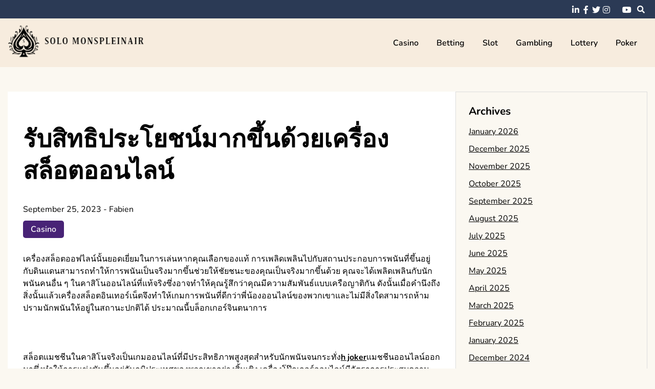

--- FILE ---
content_type: text/html; charset=UTF-8
request_url: https://solomonspleinair.com/2023/%E0%B8%A3%E0%B8%B1%E0%B8%9A%E0%B8%AA%E0%B8%B4%E0%B8%97%E0%B8%98%E0%B8%B4%E0%B8%9B%E0%B8%A3%E0%B8%B0%E0%B9%82%E0%B8%A2%E0%B8%8A%E0%B8%99%E0%B9%8C%E0%B8%A1%E0%B8%B2%E0%B8%81%E0%B8%82%E0%B8%B6%E0%B9%89/
body_size: 49853
content:
<!doctype html>
<html lang="en-US">
<head>
	<meta charset="UTF-8">
	<meta name="viewport" content="width=device-width, initial-scale=1">
	<link rel="profile" href="https://gmpg.org/xfn/11">

	<title>รับสิทธิประโยชน์มากขึ้นด้วยเครื่องสล็อตออนไลน์ &#8211; Solo Monspleinair</title>
<meta name='robots' content='max-image-preview:large' />
<link rel="alternate" type="application/rss+xml" title="Solo Monspleinair &raquo; Feed" href="https://solomonspleinair.com/feed/" />
<link rel="alternate" type="application/rss+xml" title="Solo Monspleinair &raquo; Comments Feed" href="https://solomonspleinair.com/comments/feed/" />
<link rel="alternate" type="application/rss+xml" title="Solo Monspleinair &raquo; รับสิทธิประโยชน์มากขึ้นด้วยเครื่องสล็อตออนไลน์ Comments Feed" href="https://solomonspleinair.com/2023/%e0%b8%a3%e0%b8%b1%e0%b8%9a%e0%b8%aa%e0%b8%b4%e0%b8%97%e0%b8%98%e0%b8%b4%e0%b8%9b%e0%b8%a3%e0%b8%b0%e0%b9%82%e0%b8%a2%e0%b8%8a%e0%b8%99%e0%b9%8c%e0%b8%a1%e0%b8%b2%e0%b8%81%e0%b8%82%e0%b8%b6%e0%b9%89/feed/" />
<link rel="alternate" title="oEmbed (JSON)" type="application/json+oembed" href="https://solomonspleinair.com/wp-json/oembed/1.0/embed?url=https%3A%2F%2Fsolomonspleinair.com%2F2023%2F%25e0%25b8%25a3%25e0%25b8%25b1%25e0%25b8%259a%25e0%25b8%25aa%25e0%25b8%25b4%25e0%25b8%2597%25e0%25b8%2598%25e0%25b8%25b4%25e0%25b8%259b%25e0%25b8%25a3%25e0%25b8%25b0%25e0%25b9%2582%25e0%25b8%25a2%25e0%25b8%258a%25e0%25b8%2599%25e0%25b9%258c%25e0%25b8%25a1%25e0%25b8%25b2%25e0%25b8%2581%25e0%25b8%2582%25e0%25b8%25b6%25e0%25b9%2589%2F" />
<link rel="alternate" title="oEmbed (XML)" type="text/xml+oembed" href="https://solomonspleinair.com/wp-json/oembed/1.0/embed?url=https%3A%2F%2Fsolomonspleinair.com%2F2023%2F%25e0%25b8%25a3%25e0%25b8%25b1%25e0%25b8%259a%25e0%25b8%25aa%25e0%25b8%25b4%25e0%25b8%2597%25e0%25b8%2598%25e0%25b8%25b4%25e0%25b8%259b%25e0%25b8%25a3%25e0%25b8%25b0%25e0%25b9%2582%25e0%25b8%25a2%25e0%25b8%258a%25e0%25b8%2599%25e0%25b9%258c%25e0%25b8%25a1%25e0%25b8%25b2%25e0%25b8%2581%25e0%25b8%2582%25e0%25b8%25b6%25e0%25b9%2589%2F&#038;format=xml" />
<style id='wp-img-auto-sizes-contain-inline-css'>
img:is([sizes=auto i],[sizes^="auto," i]){contain-intrinsic-size:3000px 1500px}
/*# sourceURL=wp-img-auto-sizes-contain-inline-css */
</style>
<style id='wp-emoji-styles-inline-css'>

	img.wp-smiley, img.emoji {
		display: inline !important;
		border: none !important;
		box-shadow: none !important;
		height: 1em !important;
		width: 1em !important;
		margin: 0 0.07em !important;
		vertical-align: -0.1em !important;
		background: none !important;
		padding: 0 !important;
	}
/*# sourceURL=wp-emoji-styles-inline-css */
</style>
<style id='wp-block-library-inline-css'>
:root{--wp-block-synced-color:#7a00df;--wp-block-synced-color--rgb:122,0,223;--wp-bound-block-color:var(--wp-block-synced-color);--wp-editor-canvas-background:#ddd;--wp-admin-theme-color:#007cba;--wp-admin-theme-color--rgb:0,124,186;--wp-admin-theme-color-darker-10:#006ba1;--wp-admin-theme-color-darker-10--rgb:0,107,160.5;--wp-admin-theme-color-darker-20:#005a87;--wp-admin-theme-color-darker-20--rgb:0,90,135;--wp-admin-border-width-focus:2px}@media (min-resolution:192dpi){:root{--wp-admin-border-width-focus:1.5px}}.wp-element-button{cursor:pointer}:root .has-very-light-gray-background-color{background-color:#eee}:root .has-very-dark-gray-background-color{background-color:#313131}:root .has-very-light-gray-color{color:#eee}:root .has-very-dark-gray-color{color:#313131}:root .has-vivid-green-cyan-to-vivid-cyan-blue-gradient-background{background:linear-gradient(135deg,#00d084,#0693e3)}:root .has-purple-crush-gradient-background{background:linear-gradient(135deg,#34e2e4,#4721fb 50%,#ab1dfe)}:root .has-hazy-dawn-gradient-background{background:linear-gradient(135deg,#faaca8,#dad0ec)}:root .has-subdued-olive-gradient-background{background:linear-gradient(135deg,#fafae1,#67a671)}:root .has-atomic-cream-gradient-background{background:linear-gradient(135deg,#fdd79a,#004a59)}:root .has-nightshade-gradient-background{background:linear-gradient(135deg,#330968,#31cdcf)}:root .has-midnight-gradient-background{background:linear-gradient(135deg,#020381,#2874fc)}:root{--wp--preset--font-size--normal:16px;--wp--preset--font-size--huge:42px}.has-regular-font-size{font-size:1em}.has-larger-font-size{font-size:2.625em}.has-normal-font-size{font-size:var(--wp--preset--font-size--normal)}.has-huge-font-size{font-size:var(--wp--preset--font-size--huge)}.has-text-align-center{text-align:center}.has-text-align-left{text-align:left}.has-text-align-right{text-align:right}.has-fit-text{white-space:nowrap!important}#end-resizable-editor-section{display:none}.aligncenter{clear:both}.items-justified-left{justify-content:flex-start}.items-justified-center{justify-content:center}.items-justified-right{justify-content:flex-end}.items-justified-space-between{justify-content:space-between}.screen-reader-text{border:0;clip-path:inset(50%);height:1px;margin:-1px;overflow:hidden;padding:0;position:absolute;width:1px;word-wrap:normal!important}.screen-reader-text:focus{background-color:#ddd;clip-path:none;color:#444;display:block;font-size:1em;height:auto;left:5px;line-height:normal;padding:15px 23px 14px;text-decoration:none;top:5px;width:auto;z-index:100000}html :where(.has-border-color){border-style:solid}html :where([style*=border-top-color]){border-top-style:solid}html :where([style*=border-right-color]){border-right-style:solid}html :where([style*=border-bottom-color]){border-bottom-style:solid}html :where([style*=border-left-color]){border-left-style:solid}html :where([style*=border-width]){border-style:solid}html :where([style*=border-top-width]){border-top-style:solid}html :where([style*=border-right-width]){border-right-style:solid}html :where([style*=border-bottom-width]){border-bottom-style:solid}html :where([style*=border-left-width]){border-left-style:solid}html :where(img[class*=wp-image-]){height:auto;max-width:100%}:where(figure){margin:0 0 1em}html :where(.is-position-sticky){--wp-admin--admin-bar--position-offset:var(--wp-admin--admin-bar--height,0px)}@media screen and (max-width:600px){html :where(.is-position-sticky){--wp-admin--admin-bar--position-offset:0px}}

/*# sourceURL=wp-block-library-inline-css */
</style><style id='global-styles-inline-css'>
:root{--wp--preset--aspect-ratio--square: 1;--wp--preset--aspect-ratio--4-3: 4/3;--wp--preset--aspect-ratio--3-4: 3/4;--wp--preset--aspect-ratio--3-2: 3/2;--wp--preset--aspect-ratio--2-3: 2/3;--wp--preset--aspect-ratio--16-9: 16/9;--wp--preset--aspect-ratio--9-16: 9/16;--wp--preset--color--black: #000000;--wp--preset--color--cyan-bluish-gray: #abb8c3;--wp--preset--color--white: #ffffff;--wp--preset--color--pale-pink: #f78da7;--wp--preset--color--vivid-red: #cf2e2e;--wp--preset--color--luminous-vivid-orange: #ff6900;--wp--preset--color--luminous-vivid-amber: #fcb900;--wp--preset--color--light-green-cyan: #7bdcb5;--wp--preset--color--vivid-green-cyan: #00d084;--wp--preset--color--pale-cyan-blue: #8ed1fc;--wp--preset--color--vivid-cyan-blue: #0693e3;--wp--preset--color--vivid-purple: #9b51e0;--wp--preset--gradient--vivid-cyan-blue-to-vivid-purple: linear-gradient(135deg,rgb(6,147,227) 0%,rgb(155,81,224) 100%);--wp--preset--gradient--light-green-cyan-to-vivid-green-cyan: linear-gradient(135deg,rgb(122,220,180) 0%,rgb(0,208,130) 100%);--wp--preset--gradient--luminous-vivid-amber-to-luminous-vivid-orange: linear-gradient(135deg,rgb(252,185,0) 0%,rgb(255,105,0) 100%);--wp--preset--gradient--luminous-vivid-orange-to-vivid-red: linear-gradient(135deg,rgb(255,105,0) 0%,rgb(207,46,46) 100%);--wp--preset--gradient--very-light-gray-to-cyan-bluish-gray: linear-gradient(135deg,rgb(238,238,238) 0%,rgb(169,184,195) 100%);--wp--preset--gradient--cool-to-warm-spectrum: linear-gradient(135deg,rgb(74,234,220) 0%,rgb(151,120,209) 20%,rgb(207,42,186) 40%,rgb(238,44,130) 60%,rgb(251,105,98) 80%,rgb(254,248,76) 100%);--wp--preset--gradient--blush-light-purple: linear-gradient(135deg,rgb(255,206,236) 0%,rgb(152,150,240) 100%);--wp--preset--gradient--blush-bordeaux: linear-gradient(135deg,rgb(254,205,165) 0%,rgb(254,45,45) 50%,rgb(107,0,62) 100%);--wp--preset--gradient--luminous-dusk: linear-gradient(135deg,rgb(255,203,112) 0%,rgb(199,81,192) 50%,rgb(65,88,208) 100%);--wp--preset--gradient--pale-ocean: linear-gradient(135deg,rgb(255,245,203) 0%,rgb(182,227,212) 50%,rgb(51,167,181) 100%);--wp--preset--gradient--electric-grass: linear-gradient(135deg,rgb(202,248,128) 0%,rgb(113,206,126) 100%);--wp--preset--gradient--midnight: linear-gradient(135deg,rgb(2,3,129) 0%,rgb(40,116,252) 100%);--wp--preset--font-size--small: 13px;--wp--preset--font-size--medium: 20px;--wp--preset--font-size--large: 36px;--wp--preset--font-size--x-large: 42px;--wp--preset--spacing--20: 0.44rem;--wp--preset--spacing--30: 0.67rem;--wp--preset--spacing--40: 1rem;--wp--preset--spacing--50: 1.5rem;--wp--preset--spacing--60: 2.25rem;--wp--preset--spacing--70: 3.38rem;--wp--preset--spacing--80: 5.06rem;--wp--preset--shadow--natural: 6px 6px 9px rgba(0, 0, 0, 0.2);--wp--preset--shadow--deep: 12px 12px 50px rgba(0, 0, 0, 0.4);--wp--preset--shadow--sharp: 6px 6px 0px rgba(0, 0, 0, 0.2);--wp--preset--shadow--outlined: 6px 6px 0px -3px rgb(255, 255, 255), 6px 6px rgb(0, 0, 0);--wp--preset--shadow--crisp: 6px 6px 0px rgb(0, 0, 0);}:where(.is-layout-flex){gap: 0.5em;}:where(.is-layout-grid){gap: 0.5em;}body .is-layout-flex{display: flex;}.is-layout-flex{flex-wrap: wrap;align-items: center;}.is-layout-flex > :is(*, div){margin: 0;}body .is-layout-grid{display: grid;}.is-layout-grid > :is(*, div){margin: 0;}:where(.wp-block-columns.is-layout-flex){gap: 2em;}:where(.wp-block-columns.is-layout-grid){gap: 2em;}:where(.wp-block-post-template.is-layout-flex){gap: 1.25em;}:where(.wp-block-post-template.is-layout-grid){gap: 1.25em;}.has-black-color{color: var(--wp--preset--color--black) !important;}.has-cyan-bluish-gray-color{color: var(--wp--preset--color--cyan-bluish-gray) !important;}.has-white-color{color: var(--wp--preset--color--white) !important;}.has-pale-pink-color{color: var(--wp--preset--color--pale-pink) !important;}.has-vivid-red-color{color: var(--wp--preset--color--vivid-red) !important;}.has-luminous-vivid-orange-color{color: var(--wp--preset--color--luminous-vivid-orange) !important;}.has-luminous-vivid-amber-color{color: var(--wp--preset--color--luminous-vivid-amber) !important;}.has-light-green-cyan-color{color: var(--wp--preset--color--light-green-cyan) !important;}.has-vivid-green-cyan-color{color: var(--wp--preset--color--vivid-green-cyan) !important;}.has-pale-cyan-blue-color{color: var(--wp--preset--color--pale-cyan-blue) !important;}.has-vivid-cyan-blue-color{color: var(--wp--preset--color--vivid-cyan-blue) !important;}.has-vivid-purple-color{color: var(--wp--preset--color--vivid-purple) !important;}.has-black-background-color{background-color: var(--wp--preset--color--black) !important;}.has-cyan-bluish-gray-background-color{background-color: var(--wp--preset--color--cyan-bluish-gray) !important;}.has-white-background-color{background-color: var(--wp--preset--color--white) !important;}.has-pale-pink-background-color{background-color: var(--wp--preset--color--pale-pink) !important;}.has-vivid-red-background-color{background-color: var(--wp--preset--color--vivid-red) !important;}.has-luminous-vivid-orange-background-color{background-color: var(--wp--preset--color--luminous-vivid-orange) !important;}.has-luminous-vivid-amber-background-color{background-color: var(--wp--preset--color--luminous-vivid-amber) !important;}.has-light-green-cyan-background-color{background-color: var(--wp--preset--color--light-green-cyan) !important;}.has-vivid-green-cyan-background-color{background-color: var(--wp--preset--color--vivid-green-cyan) !important;}.has-pale-cyan-blue-background-color{background-color: var(--wp--preset--color--pale-cyan-blue) !important;}.has-vivid-cyan-blue-background-color{background-color: var(--wp--preset--color--vivid-cyan-blue) !important;}.has-vivid-purple-background-color{background-color: var(--wp--preset--color--vivid-purple) !important;}.has-black-border-color{border-color: var(--wp--preset--color--black) !important;}.has-cyan-bluish-gray-border-color{border-color: var(--wp--preset--color--cyan-bluish-gray) !important;}.has-white-border-color{border-color: var(--wp--preset--color--white) !important;}.has-pale-pink-border-color{border-color: var(--wp--preset--color--pale-pink) !important;}.has-vivid-red-border-color{border-color: var(--wp--preset--color--vivid-red) !important;}.has-luminous-vivid-orange-border-color{border-color: var(--wp--preset--color--luminous-vivid-orange) !important;}.has-luminous-vivid-amber-border-color{border-color: var(--wp--preset--color--luminous-vivid-amber) !important;}.has-light-green-cyan-border-color{border-color: var(--wp--preset--color--light-green-cyan) !important;}.has-vivid-green-cyan-border-color{border-color: var(--wp--preset--color--vivid-green-cyan) !important;}.has-pale-cyan-blue-border-color{border-color: var(--wp--preset--color--pale-cyan-blue) !important;}.has-vivid-cyan-blue-border-color{border-color: var(--wp--preset--color--vivid-cyan-blue) !important;}.has-vivid-purple-border-color{border-color: var(--wp--preset--color--vivid-purple) !important;}.has-vivid-cyan-blue-to-vivid-purple-gradient-background{background: var(--wp--preset--gradient--vivid-cyan-blue-to-vivid-purple) !important;}.has-light-green-cyan-to-vivid-green-cyan-gradient-background{background: var(--wp--preset--gradient--light-green-cyan-to-vivid-green-cyan) !important;}.has-luminous-vivid-amber-to-luminous-vivid-orange-gradient-background{background: var(--wp--preset--gradient--luminous-vivid-amber-to-luminous-vivid-orange) !important;}.has-luminous-vivid-orange-to-vivid-red-gradient-background{background: var(--wp--preset--gradient--luminous-vivid-orange-to-vivid-red) !important;}.has-very-light-gray-to-cyan-bluish-gray-gradient-background{background: var(--wp--preset--gradient--very-light-gray-to-cyan-bluish-gray) !important;}.has-cool-to-warm-spectrum-gradient-background{background: var(--wp--preset--gradient--cool-to-warm-spectrum) !important;}.has-blush-light-purple-gradient-background{background: var(--wp--preset--gradient--blush-light-purple) !important;}.has-blush-bordeaux-gradient-background{background: var(--wp--preset--gradient--blush-bordeaux) !important;}.has-luminous-dusk-gradient-background{background: var(--wp--preset--gradient--luminous-dusk) !important;}.has-pale-ocean-gradient-background{background: var(--wp--preset--gradient--pale-ocean) !important;}.has-electric-grass-gradient-background{background: var(--wp--preset--gradient--electric-grass) !important;}.has-midnight-gradient-background{background: var(--wp--preset--gradient--midnight) !important;}.has-small-font-size{font-size: var(--wp--preset--font-size--small) !important;}.has-medium-font-size{font-size: var(--wp--preset--font-size--medium) !important;}.has-large-font-size{font-size: var(--wp--preset--font-size--large) !important;}.has-x-large-font-size{font-size: var(--wp--preset--font-size--x-large) !important;}
/*# sourceURL=global-styles-inline-css */
</style>

<style id='classic-theme-styles-inline-css'>
/*! This file is auto-generated */
.wp-block-button__link{color:#fff;background-color:#32373c;border-radius:9999px;box-shadow:none;text-decoration:none;padding:calc(.667em + 2px) calc(1.333em + 2px);font-size:1.125em}.wp-block-file__button{background:#32373c;color:#fff;text-decoration:none}
/*# sourceURL=/wp-includes/css/classic-themes.min.css */
</style>
<link rel='stylesheet' id='font-awesome-5-css' href='https://solomonspleinair.com/wp-content/themes/elated/candidthemes/assets/vendors/font-awesome-5/css/all.min.css?ver=6.9' media='all' />
<link rel='stylesheet' id='chld_thm_cfg_parent-css' href='https://solomonspleinair.com/wp-content/themes/elated/style.css?ver=6.9' media='all' />
<link rel='stylesheet' id='elated-google-fonts-css' href='https://solomonspleinair.com/wp-content/fonts/607f95ed86e4a5b18370830a1a39082b.css?ver=1.0.0' media='all' />
<link rel='stylesheet' id='elated-style-css' href='https://solomonspleinair.com/wp-content/themes/elated-child/style.css?ver=1.0.0' media='all' />
<script src="https://solomonspleinair.com/wp-includes/js/jquery/jquery.min.js?ver=3.7.1" id="jquery-core-js"></script>
<script src="https://solomonspleinair.com/wp-includes/js/jquery/jquery-migrate.min.js?ver=3.4.1" id="jquery-migrate-js"></script>
<link rel="https://api.w.org/" href="https://solomonspleinair.com/wp-json/" /><link rel="alternate" title="JSON" type="application/json" href="https://solomonspleinair.com/wp-json/wp/v2/posts/233" /><link rel="EditURI" type="application/rsd+xml" title="RSD" href="https://solomonspleinair.com/xmlrpc.php?rsd" />
<meta name="generator" content="WordPress 6.9" />
<link rel="canonical" href="https://solomonspleinair.com/2023/%e0%b8%a3%e0%b8%b1%e0%b8%9a%e0%b8%aa%e0%b8%b4%e0%b8%97%e0%b8%98%e0%b8%b4%e0%b8%9b%e0%b8%a3%e0%b8%b0%e0%b9%82%e0%b8%a2%e0%b8%8a%e0%b8%99%e0%b9%8c%e0%b8%a1%e0%b8%b2%e0%b8%81%e0%b8%82%e0%b8%b6%e0%b9%89/" />
<link rel='shortlink' href='https://solomonspleinair.com/?p=233' />
<link rel="pingback" href="https://solomonspleinair.com/xmlrpc.php">		<style type="text/css">
					.site-title,
			.site-description {
				position: absolute;
				clip: rect(1px, 1px, 1px, 1px);
				}
					</style>
		<link rel="icon" href="https://solomonspleinair.com/wp-content/uploads/2025/04/cropped-Solo-Monspleinair-04-02-2025_12_01_PM-32x32.png" sizes="32x32" />
<link rel="icon" href="https://solomonspleinair.com/wp-content/uploads/2025/04/cropped-Solo-Monspleinair-04-02-2025_12_01_PM-192x192.png" sizes="192x192" />
<link rel="apple-touch-icon" href="https://solomonspleinair.com/wp-content/uploads/2025/04/cropped-Solo-Monspleinair-04-02-2025_12_01_PM-180x180.png" />
<meta name="msapplication-TileImage" content="https://solomonspleinair.com/wp-content/uploads/2025/04/cropped-Solo-Monspleinair-04-02-2025_12_01_PM-270x270.png" />
		<style id="wp-custom-css">
			*:focus {
    outline: none !important;
}	
		</style>
		</head>

<body class="wp-singular post-template-default single single-post postid-233 single-format-standard wp-custom-logo wp-theme-elated wp-child-theme-elated-child ct-sticky-sidebar">
<div id="page" class="site">
	<a class="skip-link screen-reader-text" href="#primary">Skip to content</a>

	<header id="masthead" class="site-header">

			<div class='header-top-toggle mbl-show text-center'>
			<a href='#'> <i class='fas fa-chevron-down'></i> </a>
		</div>
		<div class="top-header-wrap mbl-hide">
			<div class="container">
				<div class="flex-row">
					<div class="top-header-left">
												<nav class="top-menu">
							
												</nav><!-- #site-navigation -->
											</div>

					<div class="top-header-right">
												<div class="social-links">
							<ul id="menu-social" class="social-menu menu"><li id="menu-item-7715" class="menu-item menu-item-type-custom menu-item-object-custom menu-item-7715"><a href="https://www.linkedin.com/">linkedin</a></li>
<li id="menu-item-7716" class="menu-item menu-item-type-custom menu-item-object-custom menu-item-7716"><a href="https://www.facebook.com/">facebook</a></li>
<li id="menu-item-7717" class="menu-item menu-item-type-custom menu-item-object-custom menu-item-7717"><a href="https://twitter.com/">twitter</a></li>
<li id="menu-item-7718" class="menu-item menu-item-type-custom menu-item-object-custom menu-item-7718"><a href="https://www.instagram.com/">instagram</a></li>
<li id="menu-item-7719" class="menu-item menu-item-type-custom menu-item-object-custom menu-item-7719"><a href="https://www.snapchat.com/">snapchat</a></li>
<li id="menu-item-7720" class="menu-item menu-item-type-custom menu-item-object-custom menu-item-7720"><a href="https://www.youtube.com/">youtube</a></li>
</ul>						</div>
						<!-- .social-links -->
						 
						<div class="top-search search-box mbl-hide">
							<button class="search-toggle"><i class="fa fa-search"></i></button>
							<button class="close-btn"><i class="fa fa-times"></i></button>
							<div class="search-section">
								<form role="search" method="get" class="search-form" action="https://solomonspleinair.com/">
				<label>
					<span class="screen-reader-text">Search for:</span>
					<input type="search" class="search-field" placeholder="Search &hellip;" value="" name="s" />
				</label>
				<input type="submit" class="search-submit" value="Search" />
			</form>							</div>
						</div>
											</div>
				</div>
			</div>
		</div>
	
	<div class="main-header-wrap" >
			<div class="container">
				<div class="main-header flex-row">
					<div class="site-branding">
						<a href="https://solomonspleinair.com/" class="custom-logo-link" rel="home"><img width="590" height="149" src="https://solomonspleinair.com/wp-content/uploads/2025/03/image-Photoroom-2025-03-05T152852.551.png" class="custom-logo" alt="Solo Monspleinair" decoding="async" fetchpriority="high" srcset="https://solomonspleinair.com/wp-content/uploads/2025/03/image-Photoroom-2025-03-05T152852.551.png 590w, https://solomonspleinair.com/wp-content/uploads/2025/03/image-Photoroom-2025-03-05T152852.551-300x76.png 300w" sizes="(max-width: 590px) 100vw, 590px" /></a>							<p class="site-title"><a href="https://solomonspleinair.com/" rel="home">Solo Monspleinair</a></p>
												</div><!-- .site-branding -->

					<nav id="site-navigation" class="main-navigation">

						<button class="menu-toggle" aria-controls="primary-menu" aria-expanded="false"><i class="fas fa-bars"></i></button>
						<div class="menu-menu-container"><ul id="primary-menu" class="menu"><li id="menu-item-7709" class="menu-item menu-item-type-taxonomy menu-item-object-category current-post-ancestor current-menu-parent current-post-parent menu-item-7709"><a href="https://solomonspleinair.com/category/casino/">Casino</a></li>
<li id="menu-item-7710" class="menu-item menu-item-type-taxonomy menu-item-object-category menu-item-7710"><a href="https://solomonspleinair.com/category/betting/">Betting</a></li>
<li id="menu-item-7711" class="menu-item menu-item-type-taxonomy menu-item-object-category menu-item-7711"><a href="https://solomonspleinair.com/category/slot/">slot</a></li>
<li id="menu-item-7712" class="menu-item menu-item-type-taxonomy menu-item-object-category menu-item-7712"><a href="https://solomonspleinair.com/category/gambling/">Gambling</a></li>
<li id="menu-item-7713" class="menu-item menu-item-type-taxonomy menu-item-object-category menu-item-7713"><a href="https://solomonspleinair.com/category/lottery/">Lottery</a></li>
<li id="menu-item-7714" class="menu-item menu-item-type-taxonomy menu-item-object-category menu-item-7714"><a href="https://solomonspleinair.com/category/poker/">Poker</a></li>
</ul></div>					</nav><!-- #site-navigation -->
											<div class="top-search search-box mbl-show">
							<button class="search-toggle"><i class="fa fa-search"></i></button>
							<button class="close-btn"><i class="fa fa-times"></i></button>
							<div class="search-section">
								<form role="search" method="get" class="search-form" action="https://solomonspleinair.com/">
				<label>
					<span class="screen-reader-text">Search for:</span>
					<input type="search" class="search-field" placeholder="Search &hellip;" value="" name="s" />
				</label>
				<input type="submit" class="search-submit" value="Search" />
			</form>							</div>
						</div>
						
				</div>
				

				
			</div>
		</div>
	</header><!-- #masthead -->

<div class="container">
	<div class="main-wrapper">
		<main id="primary" class="site-main">
		
			
<article id="post-233" class="post-233 post type-post status-publish format-standard hentry category-casino">
	<div class="card-item card-blog-post">
		

		<div class="card-body">
			<header class="entry-header">
				<h1 class="entry-title">รับสิทธิประโยชน์มากขึ้นด้วยเครื่องสล็อตออนไลน์</h1>						<div class="entry-meta">
							<span class="posted-on"><a href="https://solomonspleinair.com/2023/%e0%b8%a3%e0%b8%b1%e0%b8%9a%e0%b8%aa%e0%b8%b4%e0%b8%97%e0%b8%98%e0%b8%b4%e0%b8%9b%e0%b8%a3%e0%b8%b0%e0%b9%82%e0%b8%a2%e0%b8%8a%e0%b8%99%e0%b9%8c%e0%b8%a1%e0%b8%b2%e0%b8%81%e0%b8%82%e0%b8%b6%e0%b9%89/" rel="bookmark"><time class="entry-date published" datetime="2023-09-25T07:59:31+00:00">September 25, 2023</time><time class="updated" datetime="2023-09-25T08:01:03+00:00">September 25, 2023</time></a></span><span class="byline"> - <span class="author vcard"><a class="url fn n" href="https://solomonspleinair.com/author/admin/">Fabien</a></span></span>						</div><!-- .entry-meta -->
						<span class="cat-links"><a href="https://solomonspleinair.com/category/casino/" rel="category tag">Casino</a></span>					

							</header><!-- .entry-header -->

			<div class="entry-content">
				<p>เครื่องสล็อตออฟไลน์นั้นยอดเยี่ยมในการเล่นหากคุณเลือกของแท้ การเพลิดเพลินไปกับสถานประกอบการพนันที่ขึ้นอยู่กับดินแดนสามารถทำให้การพนันเป็นจริงมากขึ้นช่วยให้ชัยชนะของคุณเป็นจริงมากขึ้นด้วย คุณจะได้เพลิดเพลินกับนักพนันคนอื่น ๆ ในคาสิโนออนไลน์ที่แท้จริงซึ่งอาจทำให้คุณรู้สึกว่าคุณมีความสัมพันธ์แบบเครือญาติกัน ดังนั้นเมื่อคำนึงถึงสิ่งนั้นแล้วเครื่องสล็อตอินเทอร์เน็ตจึงทำให้เกมการพนันที่ดีกว่าพี่น้องออนไลน์ของพวกเขาและไม่มีสิ่งใดสามารถห้ามปรามนักพนันให้อยู่ในสถานะปกติได้ ประมาณนี้บล็อกเกอร์จินตนาการ</p>
<p>&nbsp;</p>
<p>สล็อตแมชชีนในคาสิโนจริงเป็นเกมออนไลน์ที่มีประสิทธิภาพสูงสุดสำหรับนักพนันจนกระทั่ง<b><a href="https://www.sanook888.co/slotonline/">h joker</a></b>แมชชีนออนไลน์ออกมาซึ่งทำให้การแข่งขันขึ้นอยู่กับภูมิประเทศของพวกเขาอย่างสิ้นเชิง เครื่องโป๊กเกอร์ออนไลน์มีอัตราการประสบความสำเร็จเพิ่มขึ้นเมื่อเทียบกับเครื่องที่มีโครงสร้างคุณสมบัติ เครื่องโป๊กเกอร์ในคาสิโนในพื้นที่มีโอกาสที่จะประสบความสำเร็จเกือบ 80% ถึง 88 เปอร์เซ็นต์ซึ่งสำหรับนักพนันทุกคนนั้นค่อนข้างสูงกว่าในปัจจุบัน อย่างไรก็ตามสำหรับ pokies ออนไลน์เปอร์เซ็นต์ของการชนะอยู่ที่ประมาณ 95 เปอร์เซ็นต์ถึง 98 เปอร์เซ็นต์ซึ่งถือว่าใกล้เคียงกับอย่างมาก อยู่ใกล้มากจนบางคนอาจคิดว่านี่เป็นการหลอกลวงเพียงแค่ต้องการให้สิ่งเหล่านี้เลือกใช้เครื่องโป๊กเกอร์ออนไลน์ โชคดีที่มันไม่ได้จริงๆ อัตราส่วนบุคคลเป็นเรื่องจริงและโบกี้ออนไลน์ใช้จ่ายมากกว่าคู่ที่ขึ้นอยู่กับที่ดิน นี่คือเหตุผล &#8230;</p>
<p>&nbsp;</p>
<p>ด้วยการเข้ามาของเว็บคาสิโนออนไลน์จำนวนมากเริ่มใช้เครื่องบินออนไลน์เพื่อเปิดประตูทางเข้าสู่นักพนันทั่วโลก เนื่องจากพวกเขาเริ่มมีแนวโน้มในช่วงกลางทศวรรษที่ 1990 เกือบทุก ๆ สี่สัปดาห์การจัดตั้งการพนันออนไลน์ใหม่จะเริ่มขั้นตอน การเปิด บริษัท บนอินเทอร์เน็ตมีความท้าทายน้อยกว่าการเปิดตัวใน Vegas หรือ Atlantic Metropolis เจ้าของคาสิโนออนไลน์ออนไลน์ไม่จำเป็นต้องรักษาบริการของผู้คนจำนวนมากในการดำเนินงาน บริษัท การพนันดิจิทัลของพวกเขาพวกเขาต้องการผู้เชี่ยวชาญเพียงไม่กี่คนเพื่อติดตามหลักสูตรของพวกเขาจากนั้นซอฟต์แวร์ eluvia หนึ่งตัวเพื่อดำเนินการ เจ้าของคาสิโนออนไลน์ &#8211; อินเทอร์เน็ตไม่จำเป็นต้องมีเอกสารจำนวนมากหรืออาจจะมากกว่านั้นในการเริ่มดำเนินการพวกเขาเพียงแค่ต้องการสามีและภรรยาเพื่อให้แน่ใจว่าพวกเขาถูกต้องตามกฎหมายและพร้อมที่จะจัดการ เจ้าของสถานประกอบการพนันออนไลน์ไม่จำเป็นต้องเช่าบ้านเพียงเพื่อสร้างคาสิโนเนื่องจากเว็บทั่วโลกออนไลน์อย่างเคร่งครัดและจับต้องไม่ได้ดังนั้นจึงไม่จำเป็นต้องสร้างสิ่งอื่นใดให้เป็นไปได้ ดังนั้นกล่าวอีกนัยหนึ่งคือการสร้างคาสิโนออนไลน์จะดีกว่าคาสิโนจริงโดยเฉพาะซึ่งเป็นเหตุผลว่าทำไมพวกเขาจำนวนมากจึงเริ่มเติบโตขึ้นเมื่อปรากฏการณ์สำหรับสถานที่เล่นการพนันออนไลน์ดังกล่าวมาถึงชีวิต</p>
<p>&nbsp;</p>
<p>ตอนนี้อะไรทำให้คาสิโนตามสถานที่ให้บริการดีขึ้นอย่างมาก สล็อตแมชชีนและคาสิโนออนไลน์ดีกว่าประเภทที่มีอาณาเขตเป็นศูนย์กลางเนื่องจากหลาย ๆ เดือนที่มีแนวโน้มว่าทุกเดือนทุกคนพยายามที่จะเอาชนะเครื่องอื่น ๆ เพื่อดึงดูดลูกค้าในขณะที่ยังคงรักษารูปแบบเก่าไว้ และวิธีที่พวกเขาเอาชนะอีกฝ่ายคือการให้โบนัสเพิ่มเติมมากมายเมื่อเทียบกับเครื่องโป๊กเกอร์ออนไลน์อื่น ๆ ด้วยเหตุนี้คุณจึงควรเล่นสล็อตแมชชีนออนไลน์ให้มากขึ้นเมื่อเทียบกับเกมสล็อตตามคุณสมบัติ ด้วยโบกี้ออนไลน์คุณจะได้รับโบนัสโปรโมชั่นและแจ็คพอตมากกว่าร้อยงวดเมื่อเทียบกับโบกี้นอกอินเทอร์เน็ต โปรดจำไว้ว่าทุกคนพยายามที่จะแข่งขันด้วยกันเพราะมันง่ายมากที่จะเปลี่ยนคาสิโนออนไลน์มากกว่าการปล่อยให้เป็นหนึ่งเดียวและค้นหาอีก ดังนั้นเมื่อรู้ว่าสล็อตแมชชีนออนไลน์เป็นข้อตกลงที่ยิ่งใหญ่กว่าทางเลือกบนบกแน่นอนหากคุณชอบการจ่ายเงินที่สูงขึ้นพร้อมโบนัสเพิ่มเติมมากกว่าการล่าสัตว์ที่ยอดเยี่ยมเท่านั้นนี่คือประเภทของเกมออนไลน์ที่คุณต้องเล่น</p>


							</div><!-- .entry-content -->



		</div>
		<!-- .card-body -->
	</div>
	<!-- .card-item -->


	

	
</article><!-- #post-233 -->

	<nav class="navigation post-navigation" aria-label="Posts">
		<h2 class="screen-reader-text">Post navigation</h2>
		<div class="nav-links"><div class="nav-previous"><a href="https://solomonspleinair.com/2023/%e0%b8%81%e0%b8%b2%e0%b8%a3%e0%b8%9c%e0%b8%88%e0%b8%8d%e0%b8%a0%e0%b8%b1%e0%b8%a2%e0%b8%82%e0%b8%ad%e0%b8%87%e0%b8%aa%e0%b8%96%e0%b8%b2%e0%b8%99%e0%b8%9b%e0%b8%a3%e0%b8%b0%e0%b8%81%e0%b8%ad%e0%b8%9a/" rel="prev"><span class="nav-subtitle">Previous:</span> <span class="nav-title">การผจญภัยของสถานประกอบการคาสิโนออนไลน์แบบ</span></a></div><div class="nav-next"><a href="https://solomonspleinair.com/2023/188bet-%e0%b9%80%e0%b8%aa%e0%b8%99%e0%b8%ad%e0%b8%81%e0%b8%b2%e0%b8%a3%e0%b8%9e%e0%b8%99%e0%b8%b1%e0%b8%99%e0%b8%ad%e0%b8%ad%e0%b8%99%e0%b9%84%e0%b8%a5%e0%b8%99%e0%b9%8c%e0%b8%97%e0%b8%b5%e0%b9%88/" rel="next"><span class="nav-subtitle">Next:</span> <span class="nav-title">188bet เสนอการพนันออนไลน์ที่คุ้มค่าที่สุด</span></a></div></div>
	</nav>
				                <div class="related-post">
                    
                    <h2 class="post-title">Related Posts</h2>
                                        <div class="rel-post-wrap">
                        
							<div class="card-item rel-card-item">
																<div class="card-content">
									<div class="entry-title">
										<h3>
											<a href="https://solomonspleinair.com/2026/dive-into-online-casino-action-packed-with-rewards-and-thrills/">
												Dive into Online Casino Action Packed With Rewards and Thrills											</a>
										</h3>
									</div>
									<div class="entry-meta">
										<span class="posted-on"><a href="https://solomonspleinair.com/2026/dive-into-online-casino-action-packed-with-rewards-and-thrills/" rel="bookmark"><time class="entry-date published" datetime="2026-01-21T07:17:36+00:00">January 21, 2026</time><time class="updated" datetime="2026-01-23T07:37:56+00:00">January 23, 2026</time></a></span>									</div>
								</div>
							</div>

				


                        
							<div class="card-item rel-card-item">
																<div class="card-content">
									<div class="entry-title">
										<h3>
											<a href="https://solomonspleinair.com/2026/online-casino-loyalty-programs-provide-bonuses-for-consistent-gameplay-rewards/">
												Online Casino Loyalty Programs Provide Bonuses for Consistent Gameplay Rewards											</a>
										</h3>
									</div>
									<div class="entry-meta">
										<span class="posted-on"><a href="https://solomonspleinair.com/2026/online-casino-loyalty-programs-provide-bonuses-for-consistent-gameplay-rewards/" rel="bookmark"><time class="entry-date published" datetime="2026-01-05T11:48:33+00:00">January 5, 2026</time><time class="updated" datetime="2026-01-06T12:18:36+00:00">January 6, 2026</time></a></span>									</div>
								</div>
							</div>

				


                        
							<div class="card-item rel-card-item">
																<div class="card-content">
									<div class="entry-title">
										<h3>
											<a href="https://solomonspleinair.com/2025/engaging-play-sessions-define-premium-online-casino-experiences/">
												Engaging Play Sessions Define Premium Online Casino Experiences											</a>
										</h3>
									</div>
									<div class="entry-meta">
										<span class="posted-on"><a href="https://solomonspleinair.com/2025/engaging-play-sessions-define-premium-online-casino-experiences/" rel="bookmark"><time class="entry-date published" datetime="2025-12-24T09:12:11+00:00">December 24, 2025</time><time class="updated" datetime="2025-12-30T10:01:56+00:00">December 30, 2025</time></a></span>									</div>
								</div>
							</div>

				


                                                        </div> <!-- .related-post -->
                				
						</main><!-- #main -->

		
<aside id="secondary" class="widget-area">
	<section id="archives-2" class="widget widget_archive"><h2 class="widget-title">Archives</h2>
			<ul>
					<li><a href='https://solomonspleinair.com/2026/01/'>January 2026</a></li>
	<li><a href='https://solomonspleinair.com/2025/12/'>December 2025</a></li>
	<li><a href='https://solomonspleinair.com/2025/11/'>November 2025</a></li>
	<li><a href='https://solomonspleinair.com/2025/10/'>October 2025</a></li>
	<li><a href='https://solomonspleinair.com/2025/09/'>September 2025</a></li>
	<li><a href='https://solomonspleinair.com/2025/08/'>August 2025</a></li>
	<li><a href='https://solomonspleinair.com/2025/07/'>July 2025</a></li>
	<li><a href='https://solomonspleinair.com/2025/06/'>June 2025</a></li>
	<li><a href='https://solomonspleinair.com/2025/05/'>May 2025</a></li>
	<li><a href='https://solomonspleinair.com/2025/04/'>April 2025</a></li>
	<li><a href='https://solomonspleinair.com/2025/03/'>March 2025</a></li>
	<li><a href='https://solomonspleinair.com/2025/02/'>February 2025</a></li>
	<li><a href='https://solomonspleinair.com/2025/01/'>January 2025</a></li>
	<li><a href='https://solomonspleinair.com/2024/12/'>December 2024</a></li>
	<li><a href='https://solomonspleinair.com/2024/11/'>November 2024</a></li>
	<li><a href='https://solomonspleinair.com/2024/10/'>October 2024</a></li>
	<li><a href='https://solomonspleinair.com/2024/09/'>September 2024</a></li>
	<li><a href='https://solomonspleinair.com/2024/08/'>August 2024</a></li>
	<li><a href='https://solomonspleinair.com/2024/07/'>July 2024</a></li>
	<li><a href='https://solomonspleinair.com/2024/06/'>June 2024</a></li>
	<li><a href='https://solomonspleinair.com/2024/05/'>May 2024</a></li>
	<li><a href='https://solomonspleinair.com/2024/04/'>April 2024</a></li>
	<li><a href='https://solomonspleinair.com/2024/03/'>March 2024</a></li>
	<li><a href='https://solomonspleinair.com/2024/02/'>February 2024</a></li>
	<li><a href='https://solomonspleinair.com/2024/01/'>January 2024</a></li>
	<li><a href='https://solomonspleinair.com/2023/12/'>December 2023</a></li>
	<li><a href='https://solomonspleinair.com/2023/11/'>November 2023</a></li>
	<li><a href='https://solomonspleinair.com/2023/10/'>October 2023</a></li>
	<li><a href='https://solomonspleinair.com/2023/09/'>September 2023</a></li>
			</ul>

			</section><section id="categories-2" class="widget widget_categories"><h2 class="widget-title">List Of Categories</h2>
			<ul>
					<li class="cat-item cat-item-2"><a href="https://solomonspleinair.com/category/betting/">Betting</a>
</li>
	<li class="cat-item cat-item-6"><a href="https://solomonspleinair.com/category/casino/">Casino</a>
</li>
	<li class="cat-item cat-item-8"><a href="https://solomonspleinair.com/category/finance/">finance</a>
</li>
	<li class="cat-item cat-item-3"><a href="https://solomonspleinair.com/category/gambling/">Gambling</a>
</li>
	<li class="cat-item cat-item-10"><a href="https://solomonspleinair.com/category/lottery/">Lottery</a>
</li>
	<li class="cat-item cat-item-11"><a href="https://solomonspleinair.com/category/poker/">Poker</a>
</li>
	<li class="cat-item cat-item-7"><a href="https://solomonspleinair.com/category/slot/">slot</a>
</li>
	<li class="cat-item cat-item-9"><a href="https://solomonspleinair.com/category/sports/">Sports</a>
</li>
	<li class="cat-item cat-item-1"><a href="https://solomonspleinair.com/category/uncategorized/">Uncategorized</a>
</li>
			</ul>

			</section>
		<section id="recent-posts-2" class="widget widget_recent_entries">
		<h2 class="widget-title">Latest articles</h2>
		<ul>
											<li>
					<a href="https://solomonspleinair.com/2026/transform-small-stakes-into-dynamic-wins-through-your-online-betting-adventure/">Transform Small Stakes into Dynamic Wins through Your Online Betting Adventure</a>
									</li>
											<li>
					<a href="https://solomonspleinair.com/2026/dive-into-online-casino-action-packed-with-rewards-and-thrills/">Dive into Online Casino Action Packed With Rewards and Thrills</a>
									</li>
											<li>
					<a href="https://solomonspleinair.com/2026/how-paylines-affect-winning-combinations-in-online-slots/">How Paylines Affect Winning Combinations in Online Slots</a>
									</li>
											<li>
					<a href="https://solomonspleinair.com/2026/discover-fun-centered-features-enhancing-online-slot-game-play/">Discover Fun-Centered Features Enhancing Online Slot Game Play</a>
									</li>
											<li>
					<a href="https://solomonspleinair.com/2026/nations-develop-frameworks-supporting-legal-online-sports-betting-industries/">Nations Develop Frameworks Supporting Legal Online Sports Betting Industries</a>
									</li>
					</ul>

		</section><section id="meta-2" class="widget widget_meta"><h2 class="widget-title">Meta</h2>
		<ul>
						<li><a href="https://solomonspleinair.com/wp-login.php">Log in</a></li>
			<li><a href="https://solomonspleinair.com/feed/">Entries feed</a></li>
			<li><a href="https://solomonspleinair.com/comments/feed/">Comments feed</a></li>

			<li><a href="https://wordpress.org/">WordPress.org</a></li>
		</ul>

		</section></aside><!-- #secondary -->
	</div>
</div>

	<footer id="colophon" class="site-footer">
		
		<div class="footer-bottom">
			<div class="container">
								<div class="social-links">
					<ul id="menu-social" class="social-menu menu"><li class="menu-item menu-item-type-custom menu-item-object-custom menu-item-7715"><a href="https://www.linkedin.com/">linkedin</a></li>
<li class="menu-item menu-item-type-custom menu-item-object-custom menu-item-7716"><a href="https://www.facebook.com/">facebook</a></li>
<li class="menu-item menu-item-type-custom menu-item-object-custom menu-item-7717"><a href="https://twitter.com/">twitter</a></li>
<li class="menu-item menu-item-type-custom menu-item-object-custom menu-item-7718"><a href="https://www.instagram.com/">instagram</a></li>
<li class="menu-item menu-item-type-custom menu-item-object-custom menu-item-7719"><a href="https://www.snapchat.com/">snapchat</a></li>
<li class="menu-item menu-item-type-custom menu-item-object-custom menu-item-7720"><a href="https://www.youtube.com/">youtube</a></li>
</ul>				</div>
								<div class="site-info">
					<div>
					Copyright &copy;2026 .  All Rights Reserved | Solo Monspleinair					</div>
				
				</div>
			</div>
		</div>
		<!-- .footer-bottom -->
	</footer><!-- #colophon -->
</div><!-- #page -->

		<a href="javascript:void(0);" class="footer-go-to-top go-to-top"><i class="fas fa-chevron-up"></i></a>

<script type="speculationrules">
{"prefetch":[{"source":"document","where":{"and":[{"href_matches":"/*"},{"not":{"href_matches":["/wp-*.php","/wp-admin/*","/wp-content/uploads/*","/wp-content/*","/wp-content/plugins/*","/wp-content/themes/elated-child/*","/wp-content/themes/elated/*","/*\\?(.+)"]}},{"not":{"selector_matches":"a[rel~=\"nofollow\"]"}},{"not":{"selector_matches":".no-prefetch, .no-prefetch a"}}]},"eagerness":"conservative"}]}
</script>
<script src="https://solomonspleinair.com/wp-content/themes/elated/js/navigation.js?ver=1.0.0" id="elated-navigation-js"></script>
<script src="https://solomonspleinair.com/wp-content/themes/elated/candidthemes/assets/js/custom.js?ver=1.0.0" id="elated-custom-js-js"></script>
<script src="https://solomonspleinair.com/wp-content/themes/elated/candidthemes/assets/js/theia-sticky-sidebar.js?ver=1.0.0" id="theia-sticky-sidebar-js"></script>
<script id="wp-emoji-settings" type="application/json">
{"baseUrl":"https://s.w.org/images/core/emoji/17.0.2/72x72/","ext":".png","svgUrl":"https://s.w.org/images/core/emoji/17.0.2/svg/","svgExt":".svg","source":{"concatemoji":"https://solomonspleinair.com/wp-includes/js/wp-emoji-release.min.js?ver=6.9"}}
</script>
<script type="module">
/*! This file is auto-generated */
const a=JSON.parse(document.getElementById("wp-emoji-settings").textContent),o=(window._wpemojiSettings=a,"wpEmojiSettingsSupports"),s=["flag","emoji"];function i(e){try{var t={supportTests:e,timestamp:(new Date).valueOf()};sessionStorage.setItem(o,JSON.stringify(t))}catch(e){}}function c(e,t,n){e.clearRect(0,0,e.canvas.width,e.canvas.height),e.fillText(t,0,0);t=new Uint32Array(e.getImageData(0,0,e.canvas.width,e.canvas.height).data);e.clearRect(0,0,e.canvas.width,e.canvas.height),e.fillText(n,0,0);const a=new Uint32Array(e.getImageData(0,0,e.canvas.width,e.canvas.height).data);return t.every((e,t)=>e===a[t])}function p(e,t){e.clearRect(0,0,e.canvas.width,e.canvas.height),e.fillText(t,0,0);var n=e.getImageData(16,16,1,1);for(let e=0;e<n.data.length;e++)if(0!==n.data[e])return!1;return!0}function u(e,t,n,a){switch(t){case"flag":return n(e,"\ud83c\udff3\ufe0f\u200d\u26a7\ufe0f","\ud83c\udff3\ufe0f\u200b\u26a7\ufe0f")?!1:!n(e,"\ud83c\udde8\ud83c\uddf6","\ud83c\udde8\u200b\ud83c\uddf6")&&!n(e,"\ud83c\udff4\udb40\udc67\udb40\udc62\udb40\udc65\udb40\udc6e\udb40\udc67\udb40\udc7f","\ud83c\udff4\u200b\udb40\udc67\u200b\udb40\udc62\u200b\udb40\udc65\u200b\udb40\udc6e\u200b\udb40\udc67\u200b\udb40\udc7f");case"emoji":return!a(e,"\ud83e\u1fac8")}return!1}function f(e,t,n,a){let r;const o=(r="undefined"!=typeof WorkerGlobalScope&&self instanceof WorkerGlobalScope?new OffscreenCanvas(300,150):document.createElement("canvas")).getContext("2d",{willReadFrequently:!0}),s=(o.textBaseline="top",o.font="600 32px Arial",{});return e.forEach(e=>{s[e]=t(o,e,n,a)}),s}function r(e){var t=document.createElement("script");t.src=e,t.defer=!0,document.head.appendChild(t)}a.supports={everything:!0,everythingExceptFlag:!0},new Promise(t=>{let n=function(){try{var e=JSON.parse(sessionStorage.getItem(o));if("object"==typeof e&&"number"==typeof e.timestamp&&(new Date).valueOf()<e.timestamp+604800&&"object"==typeof e.supportTests)return e.supportTests}catch(e){}return null}();if(!n){if("undefined"!=typeof Worker&&"undefined"!=typeof OffscreenCanvas&&"undefined"!=typeof URL&&URL.createObjectURL&&"undefined"!=typeof Blob)try{var e="postMessage("+f.toString()+"("+[JSON.stringify(s),u.toString(),c.toString(),p.toString()].join(",")+"));",a=new Blob([e],{type:"text/javascript"});const r=new Worker(URL.createObjectURL(a),{name:"wpTestEmojiSupports"});return void(r.onmessage=e=>{i(n=e.data),r.terminate(),t(n)})}catch(e){}i(n=f(s,u,c,p))}t(n)}).then(e=>{for(const n in e)a.supports[n]=e[n],a.supports.everything=a.supports.everything&&a.supports[n],"flag"!==n&&(a.supports.everythingExceptFlag=a.supports.everythingExceptFlag&&a.supports[n]);var t;a.supports.everythingExceptFlag=a.supports.everythingExceptFlag&&!a.supports.flag,a.supports.everything||((t=a.source||{}).concatemoji?r(t.concatemoji):t.wpemoji&&t.twemoji&&(r(t.twemoji),r(t.wpemoji)))});
//# sourceURL=https://solomonspleinair.com/wp-includes/js/wp-emoji-loader.min.js
</script>

</body>
</html>
